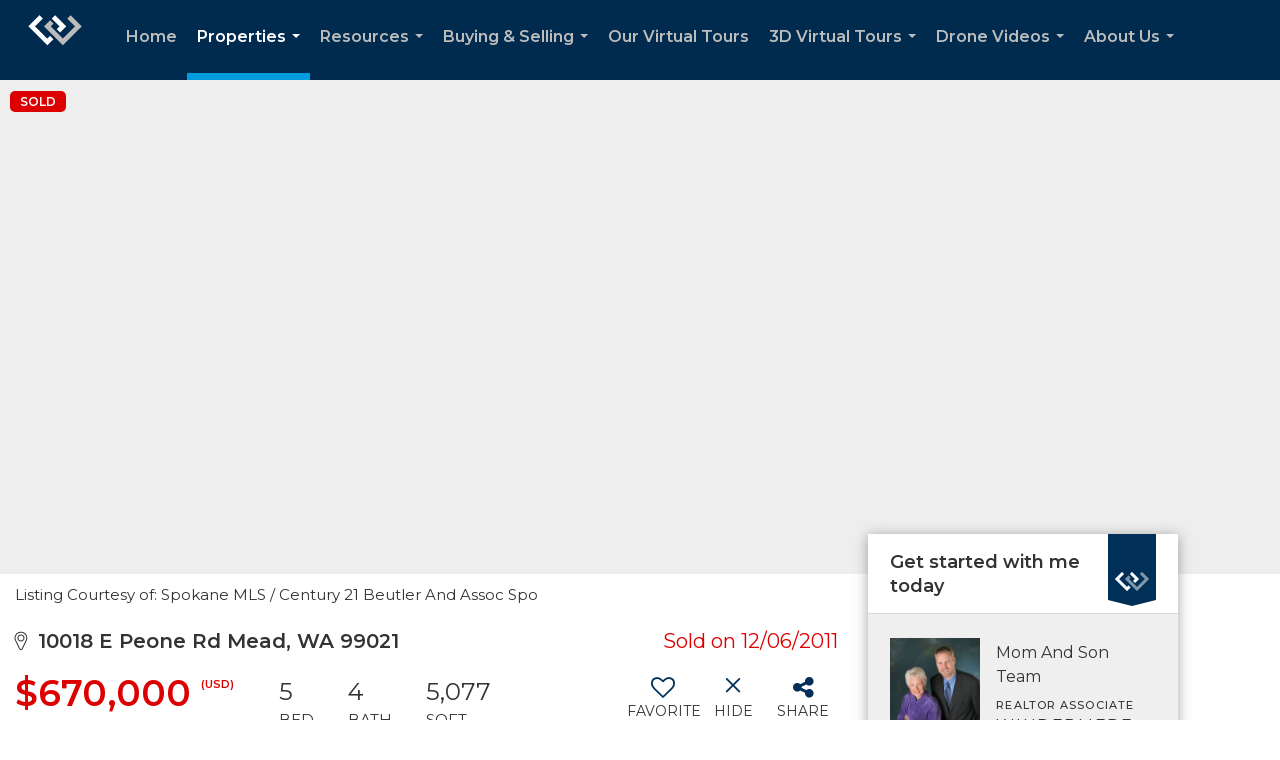

--- FILE ---
content_type: text/html; charset=utf-8
request_url: https://www.google.com/recaptcha/api2/anchor?ar=1&k=6LdmtrYUAAAAAAHk0DIYZUZov8ZzYGbtAIozmHtV&co=aHR0cHM6Ly9tb21hbmRzb250ZWFtLmNvbTo0NDM.&hl=en&v=N67nZn4AqZkNcbeMu4prBgzg&size=invisible&anchor-ms=20000&execute-ms=30000&cb=qe0eg2gmdqc0
body_size: 48582
content:
<!DOCTYPE HTML><html dir="ltr" lang="en"><head><meta http-equiv="Content-Type" content="text/html; charset=UTF-8">
<meta http-equiv="X-UA-Compatible" content="IE=edge">
<title>reCAPTCHA</title>
<style type="text/css">
/* cyrillic-ext */
@font-face {
  font-family: 'Roboto';
  font-style: normal;
  font-weight: 400;
  font-stretch: 100%;
  src: url(//fonts.gstatic.com/s/roboto/v48/KFO7CnqEu92Fr1ME7kSn66aGLdTylUAMa3GUBHMdazTgWw.woff2) format('woff2');
  unicode-range: U+0460-052F, U+1C80-1C8A, U+20B4, U+2DE0-2DFF, U+A640-A69F, U+FE2E-FE2F;
}
/* cyrillic */
@font-face {
  font-family: 'Roboto';
  font-style: normal;
  font-weight: 400;
  font-stretch: 100%;
  src: url(//fonts.gstatic.com/s/roboto/v48/KFO7CnqEu92Fr1ME7kSn66aGLdTylUAMa3iUBHMdazTgWw.woff2) format('woff2');
  unicode-range: U+0301, U+0400-045F, U+0490-0491, U+04B0-04B1, U+2116;
}
/* greek-ext */
@font-face {
  font-family: 'Roboto';
  font-style: normal;
  font-weight: 400;
  font-stretch: 100%;
  src: url(//fonts.gstatic.com/s/roboto/v48/KFO7CnqEu92Fr1ME7kSn66aGLdTylUAMa3CUBHMdazTgWw.woff2) format('woff2');
  unicode-range: U+1F00-1FFF;
}
/* greek */
@font-face {
  font-family: 'Roboto';
  font-style: normal;
  font-weight: 400;
  font-stretch: 100%;
  src: url(//fonts.gstatic.com/s/roboto/v48/KFO7CnqEu92Fr1ME7kSn66aGLdTylUAMa3-UBHMdazTgWw.woff2) format('woff2');
  unicode-range: U+0370-0377, U+037A-037F, U+0384-038A, U+038C, U+038E-03A1, U+03A3-03FF;
}
/* math */
@font-face {
  font-family: 'Roboto';
  font-style: normal;
  font-weight: 400;
  font-stretch: 100%;
  src: url(//fonts.gstatic.com/s/roboto/v48/KFO7CnqEu92Fr1ME7kSn66aGLdTylUAMawCUBHMdazTgWw.woff2) format('woff2');
  unicode-range: U+0302-0303, U+0305, U+0307-0308, U+0310, U+0312, U+0315, U+031A, U+0326-0327, U+032C, U+032F-0330, U+0332-0333, U+0338, U+033A, U+0346, U+034D, U+0391-03A1, U+03A3-03A9, U+03B1-03C9, U+03D1, U+03D5-03D6, U+03F0-03F1, U+03F4-03F5, U+2016-2017, U+2034-2038, U+203C, U+2040, U+2043, U+2047, U+2050, U+2057, U+205F, U+2070-2071, U+2074-208E, U+2090-209C, U+20D0-20DC, U+20E1, U+20E5-20EF, U+2100-2112, U+2114-2115, U+2117-2121, U+2123-214F, U+2190, U+2192, U+2194-21AE, U+21B0-21E5, U+21F1-21F2, U+21F4-2211, U+2213-2214, U+2216-22FF, U+2308-230B, U+2310, U+2319, U+231C-2321, U+2336-237A, U+237C, U+2395, U+239B-23B7, U+23D0, U+23DC-23E1, U+2474-2475, U+25AF, U+25B3, U+25B7, U+25BD, U+25C1, U+25CA, U+25CC, U+25FB, U+266D-266F, U+27C0-27FF, U+2900-2AFF, U+2B0E-2B11, U+2B30-2B4C, U+2BFE, U+3030, U+FF5B, U+FF5D, U+1D400-1D7FF, U+1EE00-1EEFF;
}
/* symbols */
@font-face {
  font-family: 'Roboto';
  font-style: normal;
  font-weight: 400;
  font-stretch: 100%;
  src: url(//fonts.gstatic.com/s/roboto/v48/KFO7CnqEu92Fr1ME7kSn66aGLdTylUAMaxKUBHMdazTgWw.woff2) format('woff2');
  unicode-range: U+0001-000C, U+000E-001F, U+007F-009F, U+20DD-20E0, U+20E2-20E4, U+2150-218F, U+2190, U+2192, U+2194-2199, U+21AF, U+21E6-21F0, U+21F3, U+2218-2219, U+2299, U+22C4-22C6, U+2300-243F, U+2440-244A, U+2460-24FF, U+25A0-27BF, U+2800-28FF, U+2921-2922, U+2981, U+29BF, U+29EB, U+2B00-2BFF, U+4DC0-4DFF, U+FFF9-FFFB, U+10140-1018E, U+10190-1019C, U+101A0, U+101D0-101FD, U+102E0-102FB, U+10E60-10E7E, U+1D2C0-1D2D3, U+1D2E0-1D37F, U+1F000-1F0FF, U+1F100-1F1AD, U+1F1E6-1F1FF, U+1F30D-1F30F, U+1F315, U+1F31C, U+1F31E, U+1F320-1F32C, U+1F336, U+1F378, U+1F37D, U+1F382, U+1F393-1F39F, U+1F3A7-1F3A8, U+1F3AC-1F3AF, U+1F3C2, U+1F3C4-1F3C6, U+1F3CA-1F3CE, U+1F3D4-1F3E0, U+1F3ED, U+1F3F1-1F3F3, U+1F3F5-1F3F7, U+1F408, U+1F415, U+1F41F, U+1F426, U+1F43F, U+1F441-1F442, U+1F444, U+1F446-1F449, U+1F44C-1F44E, U+1F453, U+1F46A, U+1F47D, U+1F4A3, U+1F4B0, U+1F4B3, U+1F4B9, U+1F4BB, U+1F4BF, U+1F4C8-1F4CB, U+1F4D6, U+1F4DA, U+1F4DF, U+1F4E3-1F4E6, U+1F4EA-1F4ED, U+1F4F7, U+1F4F9-1F4FB, U+1F4FD-1F4FE, U+1F503, U+1F507-1F50B, U+1F50D, U+1F512-1F513, U+1F53E-1F54A, U+1F54F-1F5FA, U+1F610, U+1F650-1F67F, U+1F687, U+1F68D, U+1F691, U+1F694, U+1F698, U+1F6AD, U+1F6B2, U+1F6B9-1F6BA, U+1F6BC, U+1F6C6-1F6CF, U+1F6D3-1F6D7, U+1F6E0-1F6EA, U+1F6F0-1F6F3, U+1F6F7-1F6FC, U+1F700-1F7FF, U+1F800-1F80B, U+1F810-1F847, U+1F850-1F859, U+1F860-1F887, U+1F890-1F8AD, U+1F8B0-1F8BB, U+1F8C0-1F8C1, U+1F900-1F90B, U+1F93B, U+1F946, U+1F984, U+1F996, U+1F9E9, U+1FA00-1FA6F, U+1FA70-1FA7C, U+1FA80-1FA89, U+1FA8F-1FAC6, U+1FACE-1FADC, U+1FADF-1FAE9, U+1FAF0-1FAF8, U+1FB00-1FBFF;
}
/* vietnamese */
@font-face {
  font-family: 'Roboto';
  font-style: normal;
  font-weight: 400;
  font-stretch: 100%;
  src: url(//fonts.gstatic.com/s/roboto/v48/KFO7CnqEu92Fr1ME7kSn66aGLdTylUAMa3OUBHMdazTgWw.woff2) format('woff2');
  unicode-range: U+0102-0103, U+0110-0111, U+0128-0129, U+0168-0169, U+01A0-01A1, U+01AF-01B0, U+0300-0301, U+0303-0304, U+0308-0309, U+0323, U+0329, U+1EA0-1EF9, U+20AB;
}
/* latin-ext */
@font-face {
  font-family: 'Roboto';
  font-style: normal;
  font-weight: 400;
  font-stretch: 100%;
  src: url(//fonts.gstatic.com/s/roboto/v48/KFO7CnqEu92Fr1ME7kSn66aGLdTylUAMa3KUBHMdazTgWw.woff2) format('woff2');
  unicode-range: U+0100-02BA, U+02BD-02C5, U+02C7-02CC, U+02CE-02D7, U+02DD-02FF, U+0304, U+0308, U+0329, U+1D00-1DBF, U+1E00-1E9F, U+1EF2-1EFF, U+2020, U+20A0-20AB, U+20AD-20C0, U+2113, U+2C60-2C7F, U+A720-A7FF;
}
/* latin */
@font-face {
  font-family: 'Roboto';
  font-style: normal;
  font-weight: 400;
  font-stretch: 100%;
  src: url(//fonts.gstatic.com/s/roboto/v48/KFO7CnqEu92Fr1ME7kSn66aGLdTylUAMa3yUBHMdazQ.woff2) format('woff2');
  unicode-range: U+0000-00FF, U+0131, U+0152-0153, U+02BB-02BC, U+02C6, U+02DA, U+02DC, U+0304, U+0308, U+0329, U+2000-206F, U+20AC, U+2122, U+2191, U+2193, U+2212, U+2215, U+FEFF, U+FFFD;
}
/* cyrillic-ext */
@font-face {
  font-family: 'Roboto';
  font-style: normal;
  font-weight: 500;
  font-stretch: 100%;
  src: url(//fonts.gstatic.com/s/roboto/v48/KFO7CnqEu92Fr1ME7kSn66aGLdTylUAMa3GUBHMdazTgWw.woff2) format('woff2');
  unicode-range: U+0460-052F, U+1C80-1C8A, U+20B4, U+2DE0-2DFF, U+A640-A69F, U+FE2E-FE2F;
}
/* cyrillic */
@font-face {
  font-family: 'Roboto';
  font-style: normal;
  font-weight: 500;
  font-stretch: 100%;
  src: url(//fonts.gstatic.com/s/roboto/v48/KFO7CnqEu92Fr1ME7kSn66aGLdTylUAMa3iUBHMdazTgWw.woff2) format('woff2');
  unicode-range: U+0301, U+0400-045F, U+0490-0491, U+04B0-04B1, U+2116;
}
/* greek-ext */
@font-face {
  font-family: 'Roboto';
  font-style: normal;
  font-weight: 500;
  font-stretch: 100%;
  src: url(//fonts.gstatic.com/s/roboto/v48/KFO7CnqEu92Fr1ME7kSn66aGLdTylUAMa3CUBHMdazTgWw.woff2) format('woff2');
  unicode-range: U+1F00-1FFF;
}
/* greek */
@font-face {
  font-family: 'Roboto';
  font-style: normal;
  font-weight: 500;
  font-stretch: 100%;
  src: url(//fonts.gstatic.com/s/roboto/v48/KFO7CnqEu92Fr1ME7kSn66aGLdTylUAMa3-UBHMdazTgWw.woff2) format('woff2');
  unicode-range: U+0370-0377, U+037A-037F, U+0384-038A, U+038C, U+038E-03A1, U+03A3-03FF;
}
/* math */
@font-face {
  font-family: 'Roboto';
  font-style: normal;
  font-weight: 500;
  font-stretch: 100%;
  src: url(//fonts.gstatic.com/s/roboto/v48/KFO7CnqEu92Fr1ME7kSn66aGLdTylUAMawCUBHMdazTgWw.woff2) format('woff2');
  unicode-range: U+0302-0303, U+0305, U+0307-0308, U+0310, U+0312, U+0315, U+031A, U+0326-0327, U+032C, U+032F-0330, U+0332-0333, U+0338, U+033A, U+0346, U+034D, U+0391-03A1, U+03A3-03A9, U+03B1-03C9, U+03D1, U+03D5-03D6, U+03F0-03F1, U+03F4-03F5, U+2016-2017, U+2034-2038, U+203C, U+2040, U+2043, U+2047, U+2050, U+2057, U+205F, U+2070-2071, U+2074-208E, U+2090-209C, U+20D0-20DC, U+20E1, U+20E5-20EF, U+2100-2112, U+2114-2115, U+2117-2121, U+2123-214F, U+2190, U+2192, U+2194-21AE, U+21B0-21E5, U+21F1-21F2, U+21F4-2211, U+2213-2214, U+2216-22FF, U+2308-230B, U+2310, U+2319, U+231C-2321, U+2336-237A, U+237C, U+2395, U+239B-23B7, U+23D0, U+23DC-23E1, U+2474-2475, U+25AF, U+25B3, U+25B7, U+25BD, U+25C1, U+25CA, U+25CC, U+25FB, U+266D-266F, U+27C0-27FF, U+2900-2AFF, U+2B0E-2B11, U+2B30-2B4C, U+2BFE, U+3030, U+FF5B, U+FF5D, U+1D400-1D7FF, U+1EE00-1EEFF;
}
/* symbols */
@font-face {
  font-family: 'Roboto';
  font-style: normal;
  font-weight: 500;
  font-stretch: 100%;
  src: url(//fonts.gstatic.com/s/roboto/v48/KFO7CnqEu92Fr1ME7kSn66aGLdTylUAMaxKUBHMdazTgWw.woff2) format('woff2');
  unicode-range: U+0001-000C, U+000E-001F, U+007F-009F, U+20DD-20E0, U+20E2-20E4, U+2150-218F, U+2190, U+2192, U+2194-2199, U+21AF, U+21E6-21F0, U+21F3, U+2218-2219, U+2299, U+22C4-22C6, U+2300-243F, U+2440-244A, U+2460-24FF, U+25A0-27BF, U+2800-28FF, U+2921-2922, U+2981, U+29BF, U+29EB, U+2B00-2BFF, U+4DC0-4DFF, U+FFF9-FFFB, U+10140-1018E, U+10190-1019C, U+101A0, U+101D0-101FD, U+102E0-102FB, U+10E60-10E7E, U+1D2C0-1D2D3, U+1D2E0-1D37F, U+1F000-1F0FF, U+1F100-1F1AD, U+1F1E6-1F1FF, U+1F30D-1F30F, U+1F315, U+1F31C, U+1F31E, U+1F320-1F32C, U+1F336, U+1F378, U+1F37D, U+1F382, U+1F393-1F39F, U+1F3A7-1F3A8, U+1F3AC-1F3AF, U+1F3C2, U+1F3C4-1F3C6, U+1F3CA-1F3CE, U+1F3D4-1F3E0, U+1F3ED, U+1F3F1-1F3F3, U+1F3F5-1F3F7, U+1F408, U+1F415, U+1F41F, U+1F426, U+1F43F, U+1F441-1F442, U+1F444, U+1F446-1F449, U+1F44C-1F44E, U+1F453, U+1F46A, U+1F47D, U+1F4A3, U+1F4B0, U+1F4B3, U+1F4B9, U+1F4BB, U+1F4BF, U+1F4C8-1F4CB, U+1F4D6, U+1F4DA, U+1F4DF, U+1F4E3-1F4E6, U+1F4EA-1F4ED, U+1F4F7, U+1F4F9-1F4FB, U+1F4FD-1F4FE, U+1F503, U+1F507-1F50B, U+1F50D, U+1F512-1F513, U+1F53E-1F54A, U+1F54F-1F5FA, U+1F610, U+1F650-1F67F, U+1F687, U+1F68D, U+1F691, U+1F694, U+1F698, U+1F6AD, U+1F6B2, U+1F6B9-1F6BA, U+1F6BC, U+1F6C6-1F6CF, U+1F6D3-1F6D7, U+1F6E0-1F6EA, U+1F6F0-1F6F3, U+1F6F7-1F6FC, U+1F700-1F7FF, U+1F800-1F80B, U+1F810-1F847, U+1F850-1F859, U+1F860-1F887, U+1F890-1F8AD, U+1F8B0-1F8BB, U+1F8C0-1F8C1, U+1F900-1F90B, U+1F93B, U+1F946, U+1F984, U+1F996, U+1F9E9, U+1FA00-1FA6F, U+1FA70-1FA7C, U+1FA80-1FA89, U+1FA8F-1FAC6, U+1FACE-1FADC, U+1FADF-1FAE9, U+1FAF0-1FAF8, U+1FB00-1FBFF;
}
/* vietnamese */
@font-face {
  font-family: 'Roboto';
  font-style: normal;
  font-weight: 500;
  font-stretch: 100%;
  src: url(//fonts.gstatic.com/s/roboto/v48/KFO7CnqEu92Fr1ME7kSn66aGLdTylUAMa3OUBHMdazTgWw.woff2) format('woff2');
  unicode-range: U+0102-0103, U+0110-0111, U+0128-0129, U+0168-0169, U+01A0-01A1, U+01AF-01B0, U+0300-0301, U+0303-0304, U+0308-0309, U+0323, U+0329, U+1EA0-1EF9, U+20AB;
}
/* latin-ext */
@font-face {
  font-family: 'Roboto';
  font-style: normal;
  font-weight: 500;
  font-stretch: 100%;
  src: url(//fonts.gstatic.com/s/roboto/v48/KFO7CnqEu92Fr1ME7kSn66aGLdTylUAMa3KUBHMdazTgWw.woff2) format('woff2');
  unicode-range: U+0100-02BA, U+02BD-02C5, U+02C7-02CC, U+02CE-02D7, U+02DD-02FF, U+0304, U+0308, U+0329, U+1D00-1DBF, U+1E00-1E9F, U+1EF2-1EFF, U+2020, U+20A0-20AB, U+20AD-20C0, U+2113, U+2C60-2C7F, U+A720-A7FF;
}
/* latin */
@font-face {
  font-family: 'Roboto';
  font-style: normal;
  font-weight: 500;
  font-stretch: 100%;
  src: url(//fonts.gstatic.com/s/roboto/v48/KFO7CnqEu92Fr1ME7kSn66aGLdTylUAMa3yUBHMdazQ.woff2) format('woff2');
  unicode-range: U+0000-00FF, U+0131, U+0152-0153, U+02BB-02BC, U+02C6, U+02DA, U+02DC, U+0304, U+0308, U+0329, U+2000-206F, U+20AC, U+2122, U+2191, U+2193, U+2212, U+2215, U+FEFF, U+FFFD;
}
/* cyrillic-ext */
@font-face {
  font-family: 'Roboto';
  font-style: normal;
  font-weight: 900;
  font-stretch: 100%;
  src: url(//fonts.gstatic.com/s/roboto/v48/KFO7CnqEu92Fr1ME7kSn66aGLdTylUAMa3GUBHMdazTgWw.woff2) format('woff2');
  unicode-range: U+0460-052F, U+1C80-1C8A, U+20B4, U+2DE0-2DFF, U+A640-A69F, U+FE2E-FE2F;
}
/* cyrillic */
@font-face {
  font-family: 'Roboto';
  font-style: normal;
  font-weight: 900;
  font-stretch: 100%;
  src: url(//fonts.gstatic.com/s/roboto/v48/KFO7CnqEu92Fr1ME7kSn66aGLdTylUAMa3iUBHMdazTgWw.woff2) format('woff2');
  unicode-range: U+0301, U+0400-045F, U+0490-0491, U+04B0-04B1, U+2116;
}
/* greek-ext */
@font-face {
  font-family: 'Roboto';
  font-style: normal;
  font-weight: 900;
  font-stretch: 100%;
  src: url(//fonts.gstatic.com/s/roboto/v48/KFO7CnqEu92Fr1ME7kSn66aGLdTylUAMa3CUBHMdazTgWw.woff2) format('woff2');
  unicode-range: U+1F00-1FFF;
}
/* greek */
@font-face {
  font-family: 'Roboto';
  font-style: normal;
  font-weight: 900;
  font-stretch: 100%;
  src: url(//fonts.gstatic.com/s/roboto/v48/KFO7CnqEu92Fr1ME7kSn66aGLdTylUAMa3-UBHMdazTgWw.woff2) format('woff2');
  unicode-range: U+0370-0377, U+037A-037F, U+0384-038A, U+038C, U+038E-03A1, U+03A3-03FF;
}
/* math */
@font-face {
  font-family: 'Roboto';
  font-style: normal;
  font-weight: 900;
  font-stretch: 100%;
  src: url(//fonts.gstatic.com/s/roboto/v48/KFO7CnqEu92Fr1ME7kSn66aGLdTylUAMawCUBHMdazTgWw.woff2) format('woff2');
  unicode-range: U+0302-0303, U+0305, U+0307-0308, U+0310, U+0312, U+0315, U+031A, U+0326-0327, U+032C, U+032F-0330, U+0332-0333, U+0338, U+033A, U+0346, U+034D, U+0391-03A1, U+03A3-03A9, U+03B1-03C9, U+03D1, U+03D5-03D6, U+03F0-03F1, U+03F4-03F5, U+2016-2017, U+2034-2038, U+203C, U+2040, U+2043, U+2047, U+2050, U+2057, U+205F, U+2070-2071, U+2074-208E, U+2090-209C, U+20D0-20DC, U+20E1, U+20E5-20EF, U+2100-2112, U+2114-2115, U+2117-2121, U+2123-214F, U+2190, U+2192, U+2194-21AE, U+21B0-21E5, U+21F1-21F2, U+21F4-2211, U+2213-2214, U+2216-22FF, U+2308-230B, U+2310, U+2319, U+231C-2321, U+2336-237A, U+237C, U+2395, U+239B-23B7, U+23D0, U+23DC-23E1, U+2474-2475, U+25AF, U+25B3, U+25B7, U+25BD, U+25C1, U+25CA, U+25CC, U+25FB, U+266D-266F, U+27C0-27FF, U+2900-2AFF, U+2B0E-2B11, U+2B30-2B4C, U+2BFE, U+3030, U+FF5B, U+FF5D, U+1D400-1D7FF, U+1EE00-1EEFF;
}
/* symbols */
@font-face {
  font-family: 'Roboto';
  font-style: normal;
  font-weight: 900;
  font-stretch: 100%;
  src: url(//fonts.gstatic.com/s/roboto/v48/KFO7CnqEu92Fr1ME7kSn66aGLdTylUAMaxKUBHMdazTgWw.woff2) format('woff2');
  unicode-range: U+0001-000C, U+000E-001F, U+007F-009F, U+20DD-20E0, U+20E2-20E4, U+2150-218F, U+2190, U+2192, U+2194-2199, U+21AF, U+21E6-21F0, U+21F3, U+2218-2219, U+2299, U+22C4-22C6, U+2300-243F, U+2440-244A, U+2460-24FF, U+25A0-27BF, U+2800-28FF, U+2921-2922, U+2981, U+29BF, U+29EB, U+2B00-2BFF, U+4DC0-4DFF, U+FFF9-FFFB, U+10140-1018E, U+10190-1019C, U+101A0, U+101D0-101FD, U+102E0-102FB, U+10E60-10E7E, U+1D2C0-1D2D3, U+1D2E0-1D37F, U+1F000-1F0FF, U+1F100-1F1AD, U+1F1E6-1F1FF, U+1F30D-1F30F, U+1F315, U+1F31C, U+1F31E, U+1F320-1F32C, U+1F336, U+1F378, U+1F37D, U+1F382, U+1F393-1F39F, U+1F3A7-1F3A8, U+1F3AC-1F3AF, U+1F3C2, U+1F3C4-1F3C6, U+1F3CA-1F3CE, U+1F3D4-1F3E0, U+1F3ED, U+1F3F1-1F3F3, U+1F3F5-1F3F7, U+1F408, U+1F415, U+1F41F, U+1F426, U+1F43F, U+1F441-1F442, U+1F444, U+1F446-1F449, U+1F44C-1F44E, U+1F453, U+1F46A, U+1F47D, U+1F4A3, U+1F4B0, U+1F4B3, U+1F4B9, U+1F4BB, U+1F4BF, U+1F4C8-1F4CB, U+1F4D6, U+1F4DA, U+1F4DF, U+1F4E3-1F4E6, U+1F4EA-1F4ED, U+1F4F7, U+1F4F9-1F4FB, U+1F4FD-1F4FE, U+1F503, U+1F507-1F50B, U+1F50D, U+1F512-1F513, U+1F53E-1F54A, U+1F54F-1F5FA, U+1F610, U+1F650-1F67F, U+1F687, U+1F68D, U+1F691, U+1F694, U+1F698, U+1F6AD, U+1F6B2, U+1F6B9-1F6BA, U+1F6BC, U+1F6C6-1F6CF, U+1F6D3-1F6D7, U+1F6E0-1F6EA, U+1F6F0-1F6F3, U+1F6F7-1F6FC, U+1F700-1F7FF, U+1F800-1F80B, U+1F810-1F847, U+1F850-1F859, U+1F860-1F887, U+1F890-1F8AD, U+1F8B0-1F8BB, U+1F8C0-1F8C1, U+1F900-1F90B, U+1F93B, U+1F946, U+1F984, U+1F996, U+1F9E9, U+1FA00-1FA6F, U+1FA70-1FA7C, U+1FA80-1FA89, U+1FA8F-1FAC6, U+1FACE-1FADC, U+1FADF-1FAE9, U+1FAF0-1FAF8, U+1FB00-1FBFF;
}
/* vietnamese */
@font-face {
  font-family: 'Roboto';
  font-style: normal;
  font-weight: 900;
  font-stretch: 100%;
  src: url(//fonts.gstatic.com/s/roboto/v48/KFO7CnqEu92Fr1ME7kSn66aGLdTylUAMa3OUBHMdazTgWw.woff2) format('woff2');
  unicode-range: U+0102-0103, U+0110-0111, U+0128-0129, U+0168-0169, U+01A0-01A1, U+01AF-01B0, U+0300-0301, U+0303-0304, U+0308-0309, U+0323, U+0329, U+1EA0-1EF9, U+20AB;
}
/* latin-ext */
@font-face {
  font-family: 'Roboto';
  font-style: normal;
  font-weight: 900;
  font-stretch: 100%;
  src: url(//fonts.gstatic.com/s/roboto/v48/KFO7CnqEu92Fr1ME7kSn66aGLdTylUAMa3KUBHMdazTgWw.woff2) format('woff2');
  unicode-range: U+0100-02BA, U+02BD-02C5, U+02C7-02CC, U+02CE-02D7, U+02DD-02FF, U+0304, U+0308, U+0329, U+1D00-1DBF, U+1E00-1E9F, U+1EF2-1EFF, U+2020, U+20A0-20AB, U+20AD-20C0, U+2113, U+2C60-2C7F, U+A720-A7FF;
}
/* latin */
@font-face {
  font-family: 'Roboto';
  font-style: normal;
  font-weight: 900;
  font-stretch: 100%;
  src: url(//fonts.gstatic.com/s/roboto/v48/KFO7CnqEu92Fr1ME7kSn66aGLdTylUAMa3yUBHMdazQ.woff2) format('woff2');
  unicode-range: U+0000-00FF, U+0131, U+0152-0153, U+02BB-02BC, U+02C6, U+02DA, U+02DC, U+0304, U+0308, U+0329, U+2000-206F, U+20AC, U+2122, U+2191, U+2193, U+2212, U+2215, U+FEFF, U+FFFD;
}

</style>
<link rel="stylesheet" type="text/css" href="https://www.gstatic.com/recaptcha/releases/N67nZn4AqZkNcbeMu4prBgzg/styles__ltr.css">
<script nonce="Pwf-5EjjZkoFktyfwrkKZg" type="text/javascript">window['__recaptcha_api'] = 'https://www.google.com/recaptcha/api2/';</script>
<script type="text/javascript" src="https://www.gstatic.com/recaptcha/releases/N67nZn4AqZkNcbeMu4prBgzg/recaptcha__en.js" nonce="Pwf-5EjjZkoFktyfwrkKZg">
      
    </script></head>
<body><div id="rc-anchor-alert" class="rc-anchor-alert"></div>
<input type="hidden" id="recaptcha-token" value="[base64]">
<script type="text/javascript" nonce="Pwf-5EjjZkoFktyfwrkKZg">
      recaptcha.anchor.Main.init("[\x22ainput\x22,[\x22bgdata\x22,\x22\x22,\[base64]/[base64]/[base64]/bmV3IHJbeF0oY1swXSk6RT09Mj9uZXcgclt4XShjWzBdLGNbMV0pOkU9PTM/bmV3IHJbeF0oY1swXSxjWzFdLGNbMl0pOkU9PTQ/[base64]/[base64]/[base64]/[base64]/[base64]/[base64]/[base64]/[base64]\x22,\[base64]\\u003d\x22,\x22w5LDmHx8w790cm7CjSpGw6RKwrtcw5IvZiTCjBLCkcOrw7bCisO5w77CoH/ChcOxwpxlw7t5w4cjUcKiacOsWcKKeC/[base64]/T1F9w6bDs8KiLCAqCMKpw4FVaEnCi8OtDk7CiWhXwrEBwol4w5JALBc+w4bDksKgQh/Dhgw+wpnCrA19bMKAw6bCiMKUw6h/w4t/[base64]/Cmn8TATrDgMKOcMKiw4A+w63DkWDDk2cXw5LCrFzCkMOKKGMKBgJOQljDg11swq7Dh2TDjcO+w7rDoT3DhMO2bMKiwp7CicO0EMOIJRnDtTQiWcOFXEzDosOCU8KMG8Kmw5/CjMKwwrgQwpTChFvChjx6a2tMSW7DkUnDncOER8OAw4bCssKgwrXCu8OswoV7XXYLMisBWHclY8OEwoHCih/DnVszwoN7w4bDvMKLw6AWw4XCi8KReT0hw5gBXMKfQCzDm8O1GMK7WyNSw7jDlCbDr8KucGMrEcOswoLDlxUpwrbDpMOxw4tsw7jCtCF/CcK9bsOHAmLDu8K8RURkwoMGcMOKK1vDtEFkwqMzwow3wpFWeijCrjjCqkvDtSrDkVHDgcODBh1reAYWwrvDvl4ew6DCkMO6w4QNwo3DgsOLYEomw4ZwwrVrfsKRKkTCsF3DusKfXk9CL1zDksK3XCLCrnsQw4E5w6o8JhE/HXTCpMKpQ0PCrcK1eMKPdcO1wpZ5acKOXGIDw4HDj1rDjgw4w78PRSJIw6tjworDok/DmQoCFEVXw4HDu8KDw48bwoc2DsKOwqMvwrfCqcO2w7vDpQbDgsOIw4jCtFICEhXCrcOSw51TbMO7w6lDw7PCsRtkw7VddH1/OMO8wo9LwoDCiMKew4puSMKfOcObe8KGZVlpw7Ukw77CusOAw7PCgm7Cg2JNTlgaw7zCjhEzw6l9HMKGw6pYUsO6MTV+YHIFXMKkwpTCi38yfsKhwrVucsOmN8KowrjDtUMAw7rCnMK/w5BLw70VZ8O5wqTCh1XCjcKywqvDuMO7cMK5YA/DqQXCvA3DicOUwr3Ds8OUw4lkwo4cw5fCrG3ClMO+wozCtQ7DnMKeDmgHwrMpw6lQUcKSwpYzI8KFw6TDgwvCj0/DuwARw7t0wrzDiDzDrsKlb8O/wrjCk8Ktw4UxFyHCk19hw4VCwqdowrJcw7pdDMKBJjbCsMO/w6zCtMKKZkVCwrFdTDN3w6PDmFHCpCkrSsOdIVzDpEvDjMKMwpfDmSADw6LCisKlw5QsR8KRwq/DsCLDmWPDuxBlwqTDk0bDtUohHsOLHsKvwqXCoAHDnzTDksKewroTwrNnMsOOw7Qgw5kISMKwwoItIMO2ZG5/P8OoMMK9byxqw7MswpLCu8OEwoFjwprCigzDkURQSBjCphfDpsKUw5Mnwr3DnDDCgzI/w4fCuMOew6HClCcrwqDDj1TCqsKVbMKGw6/CksKwwoHDnlIfw5hCwrbCpsOvRsKVwrDCqWJoCgpWccK2wr9XcQQ0wqBxdMKWw4nClMOrHBfDvcO/WsKId8OeHG0MwoPCs8K9L1zCmsK9M0PCmcOibsKawow7VzvCgMKvwpfDncOBXsKqw6AHw4l+OwccG2RNw6rCh8OVXhhtKcOwwpTCssOtwqQhwqHDnUdLFcKqw59tDRDCscK/w5XDj3vCvCXCmsKGwr1/YBxrw6lDw63Dn8KWw5BAwo/ClD5mwovCpsKMeWldwqk0w6EbwqZ1wqo/[base64]/[base64]/KHwpwpjDnSA5w5rDu8KYw44TfQ51wp7Ck8K9ZEzCqcK1L8KCARXDh1IQCBDDjcOZemlGTsKLdnPDp8KjAsKdWybDllA4w7zDq8OGQsOvwr7DhCzCssKCdWXCpWFiw5NIwqJXwoN1U8OCKU0haBQnw64cGDzDncKOYcOxwp/DpMKZwrJ6OwHDuWjDoEN4UgfDg8OGK8KKwoMrS8O0GcKMXsKUwrMDTWM/KgbCgMKXw7BpwqLDm8OBw58NwoF1wp9DFsKaw6UFccKSw6UQAWzDkxlvICnCl2rCjwMSw5zClhHDuMKPw5XCmSI1TcKqZkgXdMOwQcObw5TDqcOnw5dzw6jCrMOWCxDDkFEewqDDuHB6XMK+wrZwwp/[base64]/[base64]/[base64]/CqW/CmcOxZDVZwoDDkcKjMRAHBMOFcHAPwpQzw6F/PcOrw6nCnggywrIhMgLDtDzDjcOWw44gEcO6YcOOwqMbQg7DnsKDwq/[base64]/DnMKZwrUbwrjCscKRIlLCi3R/WsKhw43Ds8Ozw5UKw69wVsOWw7tTAsOJTsOmwoHDggUOwpLDq8KEScKFwq97HRk2wppqw7vCj8OPwqTDvzTCiMO/SkXDo8KxwonDql1Iw5FXwr8xZMK3woNRwqPCjx1qYx1fw5LDmmDDoiEAwrI1w7vDt8OZVsO4wp0zw5o1dcOJwr5PwoYaw7jDi17CqcKGw7JJNhUyw7QtPl7CkGjDkgh7LBw6wqFvADVTw5M3O8Kmd8KNwq/DvFjDssKfwqXDnsKkwrpmXAbChGRRwoUuPcO8woXCmHxbJGHCi8KWYMO3JCh2w4DDt3PDuFJcwoMew7jDn8O7bShrCWtTYMO3b8KoasKxw53ChcOPwrYEwq0ndWHCgcO+CAM0wpbDlMKAaBALWsOjBn7Cvi0qwr0Ib8OGw6oKw6JZYGV/[base64]/wpvCtFnDmGA1JxpSNC1iw5kHF8OpwpAhwpXDqyBSBlzCrg0vw7M3w4pXw6rCgWzCnmIWw7PCgWYywpvCgSPDnXZhwoNAw74Ow4A7YX7Cm8KbdMO4wrTCnMOpwqAMwodiZgwCeStEWwzCnhs7YcOUw4DClQ8pGS/DnhcKV8KGw4fDhMKdS8OEw7N8w7M6wpzChwFlw7NUIBpzUzgJO8O0IsOpwoZvwonDq8KRwqZxKMKGwpscK8OOwop2OQYDw61Cw47Co8O8H8OtwrHDo8OJw7/[base64]/CvMOhw4ERLRtrUsKydkfCjsK5FMKow7kxw6sew6NXZw0bw6XCisOCw4zCskwMw7chwrxZw7RzwpjCvlnDvznCt8K5ERLCmsOlI2vCkcKyIG3DmcOnRkRZUVlPwrDDmDMSwpUmw6dbw6ECw6JMaAPClSAkO8Oew5/CgsOkTMKTWDzDklEpw7kKwpjCjMOecAF7w7jDm8K+FTfDm8Kxw4TCk0LDp8KJwpcrDcK0w4gaWGbDkcOKwoDDlDHDiA7DscOLXV7Dh8OdTn7DscK8w4kewr7CjjBBwr3Ctl7DtRTDmMONw7rDrG0/[base64]/DnMK0JcOYw6fCimzDumJ0w6Rqwp7DpMOFwrVoPsKfw4nDqcKvw6QwAMKFDMOlDXHChSTCosKkw6N2bcO6LcKsw6cLFMKew7XCqGg1w63DuCbDnQk6NToRwrIXf8Kww5XCslbDs8KAw5LCj1UsK8KAZsKhUi3DninClkRpCyXDmFtmMcOYFh/DpMOEw45/FljCq0HDiTDCkcKoEMKfG8K6w4jDqsOBwrkrCWZgwrHCrsOnO8O7NRAsw5Mfw4zDmAcAwqHCs8Kfwr/DvMOew6EMEXA5AsOXe8K1w4rDp8KhVhLDjMKkw4MCMcKqwpNCw5AVw5bCv8OKBcKqekFqa8O1WR7CvMOBJHEkw7MPwphoJcOEWcK3OB9sw7tDw4DCg8KGPx3CgMKwwrjCukgmAsOPc24FYcOgFDvCqcOTecKbYsKhGVrCigTDtMKnJXouThZVwqYnKgNDw6zDmi/CoSfCjSPChh1yOsOMGjILwphvwoPDjcKew4/Ck8KXTWRMw4bDvSkJw7AJQxl1ViPCgSfCmmPCqMObwqEnw5DDgsOcw6YcAhcjT8Oow5rCuhPDnF7Ck8OaP8KGwq3CryXCmsOiL8KJw7NJGgA/IMONw41UdhfDr8ONUcKHw4LDkzcociHDsyErwokZw7rDsRjDmgkdwqTCjMKnw5g+w6rCtEUXOMOQSEMDw4RnNMKQRQjCoMKiSQ/DmX0xwpRkRcK8I8Oqw4dkecKKTSjDq397wp8DwpNeVSxMfcK1QcK8wpdTVMOcRMO5TEIww67DsCfDicKdwr5fLUMvVxI/[base64]/DkMOoIH0qGjQow7fCrsOewoAqT8ONHsOjBEpHwofCtsOcw5vCs8KhYGvCjcKkwpsow7/CjxptFsOew6gxARXDrcK1McO7AwrCjUsJF3AROsOGP8K0wqIaVMKKwrXCmgJPw5rCrsO/[base64]/DnyjCrsKuOW8sw5g8a8KZw4FTCVHComXCg3o7w6DDsTjDtX7CncKgecKOwp1Mwq3CiwrCm2PDo8KqHS/DpMOLA8KYw4bDtEpsJXnDscO8S2XCiHtMw6bDjcK2fEXDu8OtwoY4wopcJ8KnCMKoenjChlfDlz0lw4YDe1XCqcOKw5fCtcONw5bCvMO1w7kbwq1gwpPCmMK2wr7CosO2wpMGw5/CmgnCq2lmw7HDmsKsw7LDocOfwqfDmMKVJ0/CksK9cWJVGMKiBcO/CwfDvMKVwqtww5DCocKVwp7DlRBGS8KNHsKMwo/Co8K7OyHCkBxCw4nDkcK5wqbDo8Kywo0+w4U9wpLDpsOgw5LCk8KtCsKjYQTDscKSUsORXkjChMKbAFvDicOeaUnDg8KjQsOON8OXwpYDwqlJwrVjw6rDuh3DhMOuEsKcw5/Do1nDmiUWMSfCjwM4aXvDhQLCsEPCrwDDnMOAwrRKw7bCkcKHwo4CwrZ4V14uw5UjEMO2N8ONF8Ksw5Iyw6tPwqPDij/[base64]/ClTrDvWtBwpsNwqvClSfDi8K9w68iEnUxKcONw4nDu8KVw6DDlMKIwrLCtEt8d8OCw4Yiw4vCq8KaPldEwo/DomIFf8KWw5LCt8OYJMOVwrM/O8KLCsKMamtWwpQGAsKsw6bDmiHCn8OlXBQMdDw1w73CsxxWworDn0FRUcKUwpF/b8KUw47CkXTDtMOfwqvCqUlpLgjDmMKyL0bDlGlfeB3DqcOQwrbDqsKwwoPCpWrCnMK8bDHCvcKVwog6wrHDomxHw7UEW8KLYcKlwpTDgsKNfF9LwqTDnxQwaCVaQcKHw4FBR8ODwrfCi3bDpAh+WcOBGj/CncO2wo3DpMKfwqjDqQF4WQcgbTV+PsKaw7NET0DCj8ODJsKHTGfChQDClWfCj8OiwqjCjBHDmcKhwrHClcOmSMOpPsOTN0vCsG89dcKYw6/DicK0wobDv8KLw6JRwrxxw4LDqcKCSMKNw4/Cjk/CvcOYelPDh8OiwrcTI1/CucKlLMOzGsKYw6bDv8KMYBvCqQ7CucKEw7Iiwrlxw4lQfV04GAAvwoHCsEHCridIZRx1w6dxVCUlQMODOn5Xw6t1HyAfw7Zxe8KHL8OefyDDq2rDlcKKwrzDmm3CoMKpHzAwEUnCgMKlw7zDjsK4TcKND8Oow63CtW/Cv8KeHmXCncKkDcOdwp7DmcOfbC/CgG/[base64]/w5pFwq/Dijp5a8KVwrjDi8OlcMKkwrLDlcO5a8O0wp3DhA1ffzIKDxTDuMOsw49hb8OKJRAJw7TDrUPCoCDDqV5acsKVw5NGbsKDwrIxw6HDisKpOW7Dg8O8Yn/Do2XDjMOyI8Kew5/CgGcXwpLCosO1w7zDtMKNwpXCr3cGHcOZAlhqw5DCsMKfwoTDqsOXwpjDlMKCwp8hw6p/SsKsw5bCiTEreFkIw48wccK7woLCosOBw65twpPCu8OLY8OkwpPCsMOSZyfDgsKKwo9hw486w6oLe308wpIwJXEne8KmMC3Cs1x6CyMpwonDscKcQMOfdsKLw4Ykw4VOw5TClcKCwrLCucKiIS/DiHTDuHZVPS/DpcOswrkhETVlw5PCgVFUwqnCisK2E8OYwrUTwp5GwrwUwrtswpvDlhbCtw7DiTfCvizCiTlPPMO7JcKFU3/DjiDCilofIcKNwovCqsKQw75EasOeWMOqwoHCksOpGGnDh8KawrwLw4Mbw5bCnMOLNGzCjsKmCsOtw4vCmsKUw7oZwr0mARLDncKUJkzCrT/ClGIJR310QcOuw6rCj0FQMFLDoMKnUMOTP8OIDgk+U3cCABbClzTDicK0w5nCicK6wp1ew5HDpjPCnBjDpT/CqsO9w6XCl8OwwpVtwogsBwZIY0RMwofDgUHDvHHCqHvClsKdOj9iX3FIwoQYwo5fXsKCw75UVmPCjcKGw4fCtMK/UsOjacKIw4XCi8K0wpfDrxDCicO3w77Ci8K2CU4XwpbCtMORwpjDhjZEw7/DgcKXw7zCryYDw4UQecKxcDzCocOkw6kjWsK7GlnDoXd5KlhsX8KLw4cdKjzDkk7CswR1MnF7UhDCmcOUw5/CmnXCs3oOazciwqoIKS8Ww6nCosOSwpdOw5Aiw6/[base64]/[base64]/w78kw4oqQGgGw6rCgMO5worDkVvDncOpwpUyKsOQXUtcLTljw7jDqHXDnMOZW8Oqw5QGw59/[base64]/CrjXDj8KXdmjCoAfCgTzCiCVKKcKJORHDkzF3w51Kw6N5w4/Dil4WwqRwwpPDgMKBw6l8woHDp8KdFjY0CcKHd8OZNsK0wp7ClVzCs3XDggMRw6rCnAjDgxAYYsKnwqPCn8K5w73DhMKIw4nCt8KaWsKrwrfCkQ/DvzrDqcOPEsKtNcOSIQ5xw4jDjWfDscO2J8OjbsK/HCs3W8OXRMOpSRbDvwdXYsOow6rCtcOQw4TCo2Eow7Avwq4LwoJaw7nCqWHDnnchw67Dgg/CicOeYk4Rw4Jcw78SwqsMFsK9wrIwBsKIwqnChcOzf8Klcw1rw67CjcOEHxxwXH7Cp8K0w4vCiyfDjkHClsKeODDDisOMw7HCiAcbbMKXwpcjSGgMfsOnwoTDvTzDrGs5wqFMasKsfCRBwo/DssOORVk0QAbDhsKuFnTCoXfCgsKDRsOsQUMfwqtVVMKswoPCsD1OOcO2JcKBPk/[base64]/CtxgySx3CosKsRsKPTMOwwrPDnQTDpA1gwp3DnXrCpsKywoNrRsODwq9Mwr0Uwr3DhcONw5LDp8KREsOUNTAvF8K5InQOQsK4w7rDpGzClMORwo/[base64]/w5hDMcONw5oJwpVQw5IaRsKww4jCp8K4f34Cw7M6w7nDhMOCH8Oaw73DgsOKw4MbwrrDtMKWwrHDisO2DVUFw68ow444Kihcw7xuLMO/[base64]/Cs0sRccO3dMO1fMKnw5xxwrTDu1FUw5/DpsOiOsORCMK9C8OKwro3aBjCtVzChsKIesOUCgTDgn8PKiNIwqIuw7LCicKPw6VmeMO1wrZnwoPDgAlJwoHDmyTDpcKNNShtwpxVNmpyw7TCikXDk8KxJ8KWYQAoYcKNwr7CnB7CoMKlUMKQwqbClGnDploAEMKvBEDCkcKgwos+wr/DuWPDqmh8w59XUzPCm8OGRMKgw4DDlAwJcm9QbcKCVMKMdB/Cn8OJMsKhw6p7BMKcwpBaOcK/wqoCB2zDu8O3wojCncOxw7t9Sidrw5rDn34+f0TClRt8wotZwrbDgnRawqNzBAFAwqRnwrrCi8Ojw4TDpXQywrJ4GcKXw54IFsKqwrjChMKtY8KBw6EvTGkTw6/Dv8OZbh7DnsKOw7FWw6TCgHQ9wodwQsKrwoTCgMKjAsK4FDbCnhNncFDCjcKAAEPDg3LCpMKPwonDksOcw7E6cz7ClE/CvlkYwqFFfsKJEsKRBkHDrcKPwpkFwrJSVWnCqEfCgcKJDhtOMgc7CELCn8KnwqB+w4jDqsKxwpkrCQkXKgM0f8O4ScOgw4Z1a8Kgw6kJwqZnw4zDqyPCpz/CosKgGmMHw6HCgQ5Vw4PDvMKawo8gw6NwS8OzwoAiVcKew7pKwonDgMOUYcONw7jDksOiHcKFAcKlScK0MCnCqFbDuTZLw6PCnhtBAlHCicOMJsOxw7o4wrg4dcK8wqfDs8KnTzvCixEhw63Dnz/[base64]/Dnj3Dh3vCmlEbwoRGUyrCicOHdMKDwpDCmsKHw5vCpWMKBsKOFhTDgcK6w53CkQLCmVvCtsKhfMOXbMOew7F9wrzDqxteMitiw517wrpWDFEvVXRxw6Iuw4Fjwo7DvlwqWGvCl8KGwrhXw4oEwr/CmMKOwpfCmcKLWcKOLhhCw7tEwoMhw78Qw7wFwq7DtwPCkQzCvcOnw6xhFkx1woXDiMKiUsOeQ3MXwrAcGSlMSMOnTyYcWcO6M8O9worDtcKoRX7CocK7XwFsAGVIw5zCrjbDqXzDi1kpS8KYRQ/[base64]/CumjDuFp8w7QCw7UDXxJzUF/CnwrDgsKLFcOQQETDo8K2wpMwGjhbwqDCscKPCjPDihJww67Dn8KfwpTCjsOuSMKNcxhAdAsdwrA5wqRtw5Ysw5XCjTnDmQrDnSZqwpzDhnMfwpwpalJHwqLCojHDsMKrPDFRKWTDpEXCjMKHcH/CpMO5w6loLBMNwq84d8OxT8KkwqdLwrUIZMOzMsKhw5NBwqLDv3jCpsKgw4wASMKwwrR6bnDCm15rFMOKC8O9JsOfc8KxRDrDryzCjF/[base64]/[base64]/DiH1+SsOeahzDgmlNwojDg3IewrFkwoESF0HDuMOUE8KCA8KdZsKKe8KVa8O0ZgJqJsKodcOmYUVuw4bDmRXDk1HDmx3CsVHCgng5w74JJsOKESIswpPDmXV1GhjDsXxpwojCiVjCiMKvw4jCnWo1w4vCmSAdwq3Cm8OOwrPCtcKYKEfDg8KgbWVYwp4ywpAawq/DtU7CoifDmH5QX8KTw5YJQMKSwqkpc2jDrcOkCS5bAcKHw5TDpyPCtAgfDFQvw4TCqcOPXMOBw5lYwoZmwoQYwqJ8K8KCw7HDtMOvNy7DrMOlwo/ChcOmNUXCgcKKwrnCikHDgn/Dq8O6RgZ4asK8w6N9w77DiHXDnsOGAMKMUAHDgHfDjMKGG8OCDGMVw7wBUsOYwo8NIcOhBhoPwrPClcOCwrpgw7UiRUfCvUgywovCm8OFwqzDk8KrwpR3JxXCtcKEFlAKwqrDjsKaDz4YNMOfwpLCgQzDhcO+VDcewrvDuMO6M8KxRxPCp8O/w6zDtsKHw4fDnWVjwqRwRhp3w4VSTHASG2HDpcOhOm/[base64]/ChcOwwr44wpBswoXDg1TDisOCw6vCpzHDvMKjwrLDl8KeMsO0YlRWw7nCohAoUMK/wpDDjMKiw7XCosKYCsO1w5HDg8KnJMOkwrbDqcK+wr3DsC02BUp1w5rCvRnCi3Uuw68lLjZBwoozaMOCwpIewo/DjMOCBMKtGTxoRGbCg8O+KQIffsOzwr50C8OAw4TDsV44d8KgFMOTw6XDtgfDosOuw7dcCcODw77DiA1ywq/CscOiwqI4Lx9YeMO4XhLCn1Qkw6UWw6rCunPCtCHCvMO7w4APwrbCpXPCiMODw4zCng3DhMKPTcOzw48If0vCr8KsEjUmwqc4w7nCgsKsw5HCocO3c8Klwpheeh/DpcOYV8K4ScKkacOpwo/DgCvChsK1w6nCuRNGNkhAw59RSFjDl8KxUkRzKm5kw7lZw7DCscOzIizCvcOFE2LCu8Ohw43CmnvCm8K4dcKcVcK3wrVvwpUqw5TDlhzCvHvCssKLw7hrAkpUO8KXwqDDukbDn8KKLyjCu1k3wofCosOpwrIZw7/CisOqwqTDqzDDvXM2d0rCjhcNU8KVFsO3w7sXF8KkGMOtO242w6zDqsOUZhDDi8KwwqAlXV/DucOqwoRbwqkyIsOJX8OPGEjCjQ5RaMOcwrbDkTllDcObFMOAwrM9bMK9w6M7MnpSwq5rIjvClcO4w7EcfAzDiywTAhHCvhACDMOdwr3CtAwmw6bDvMKkw7I1IsK9w4nDrMOqK8OSw7jDoDvDkzAGVsKcwpMPw6NeOMKNwpcWJsK6w6zClHt+ByvDjAgxSXlaw4/[base64]/CmnoVw7AYw6PCs8Kaw5/CuG3DtmPCvlPDmx/Dk8KTwqfDkcKLwohwPCAgI21OSTDCq0LDosO4w4/[base64]/CncO7woNrYndUwqEsaGFHBSV9wr94w7MuwqIEwqHCnSfDoVTCuTHClD/Drm4+FHc5Xn3Cnjp/GsKywrPDlWbCn8KhRsKoMsO9w6vCtsKKbcKYwr1twrbDrHTCv8KIbGMpMRtmwr5wB14Ww5YCwpNfLsK9C8Opwo8yMXbCqBvCqHzCgcOrw4lIVDVdwqrDhcKqOsOkBcKVwo7DmMKxGlVwAjLCsXDCgMKSHcOZasKsV1PChsKmYsONesK/EcOrw4PDhQnDsX42NcOEw7LCsEDDij4Rwq/[base64]/CrEktU3fDjcKJw7fDrsKKKzLCrkxBFR7CjF7DkcKmYA3CjhYxw77ChcKqw4TCvQnDnVVzw4PDrMKnw7wgw5nDkMKgZMKABsOcw5zCt8OUCW0IDl/DnMOxK8O3wqoCL8KoBk7DuMO+NcK5LhfClkzCksObw5jCukHCiMKyJcO6w6fChBIYVCnCsx91wprDlMKcOMOLEMKxNsKIw4zDgWbCl8OYwrHCnMKzH0k5w7/Cn8OJw7bCtwY/[base64]/wqTCqBTDnsOkw7jDrA7CrMO/ciZzw6Nxw5ctwrfDisOuXxFOwp4UwoVZasKZXMO3R8K1UGBxYMK8MzPDncOmXcKpLjJewonDocO+w4TDosKRH08Gwpw8DgfCqmLDnMOUAcKWwpjDgT/Dk8KSwrZjw5ErwopwwpZww7DCpDpxw6w+SQQnwoDDl8KawqDCiMKtwqDCgMKmw7AEGm0MZMOWw6pISRRvEGVzD3DDrsKywoU/AsKfw5ETSsOHaUbCnUPDrcKBwrbCpAUtw4bClTdwIsKJw4nDuVcAIcOheS7Dv8KLw6DCssKZKsOXf8OhwqDClgHDrAhiBxPDm8K/[base64]/CvsOIwp/DpsKNwqxsTcOfwpdvwqvDncKDw6Z3Q8KodnPDj8KVwoJLMsOHw4/CucOUacKAwrldw55ow5tBwrfDgMKHw6UEw4vCvH/DkmM+w67DuHDCjjx5EkbCsH7Dh8O2w4XCtDHCrMKTw43CuXnDtcOmdsKXw6/Dj8OmSDw9woXDnsKTA03DgkBew4/DlTQXwrALI13DtDhEwq4yMwnDpQ7Dm2zCqwJ3F3cpNcOHw7ldBMK0My3DnsOkwo/Ds8ObeMOuI8KtwqnDmWDDrcOZdGYgw5rDqy3DnMOLT8KNMMKSw4TDksKrLcKEw4/CvcOrQsOjw4fCk8ONwoHCg8O5eGh8w7zDhQjDmcKjw5tER8KHw6FyeMOeL8OYTyzChcOgPMOrbMK1wrJKRcOMwrfDuHNkwrAdDy0REsO+TRTCml1OM8KbQcO6w4LDuCzCum7DvngSw7/[base64]/DmiQRwpzChsOwKS49esKgbcOHwpbDpMKmMwDDicOCw7w/wpoAGCXDpsKsQAbDpE5/[base64]/Dl35DYTFCwoLDohk3w5fCqTLCgRHCvnslw6J0Z8KWw7gDwoJDw5oYN8K8w4HCuMK6w4EEdB7Dg8K2AxYaDcKnZMO4bi/[base64]/DomUVJMOvG8OqPm3DmnklEsOXDC3DrlDCvXdawpleWwvDnyVZwqsvQCDCq0jDlcKwZCzDkmrCpGDDp8OLEFIuEjcZwoAaw5Mzw7VzNgZ7wr/DscKHw5/[base64]/Ci3PClmHCgMKrw5sSw4ZlwohMUEw2w43DmcKqw5ARw6rDjsKfXcOowqdxAcOFw5gsP3nDpExBw6gUw7N9wokawo3CicKqJlPDrzrDv1fDumDDjsKdwoDDiMOhXMOHJsKdTFU+w7Zww7PDkkDDpcOGCMOyw4ZQw43DpgVfNWvDrG/DqC53wq7Dgz09ATrDosKoXhRSw6Z8YcK8N3/[base64]/csKURF1ewp/Dr1BHDxTColJ7CMKnAwlUwpzCnMK3W0vDnMKeNcKrw7/CqsKCFcO9wqd6wqnDjcKzFcOgw7/CvsK0TMKRD1/CoD/[base64]/CpzEIY8KIZMO/DsO1w4bCoEgdPcKhw6TDo8KtLBBNwoHDrsO+wopXdsKVw4fCsX84ZH/DqTzDvMOYw7Ydw6PDkcKTwofDvQLDlGvChQzDl8O9w7AWw79WWcOIwqRAfH47XsKRe29TLcO3wpVQw5zDvyjDkSvCj2rDo8Kyw47Ck0rDsMKOwpzDvl7CsMO+w77CjQ8Qw68Nwrgmw78UY1YMG8KQw48qwrTDlsK/wofDpcKxeAzCpsKdXTwudMK2ccOacMK6w7FlTcKRwpEMUgfDl8KOw7HCkjRMw5fDugDDmVjDvQ8XPDI3wpDCt0vCoMKaU8KhwrYjAMKCGcONwpPCkmVHSGQdL8KRw5UfwpdNwrN1w4LDvjvCmcK3w7Uww77CrUUOw7VGcsKMF1/[base64]/[base64]/DmGVqwqPCkcOJw6HDjy7Dj8KRWlAICMKgwrzDg15jwrrDusOUwq3DhMKYCBLCk2ZCIxRCa1PDrXXCk0vDqVggwpgew4fDv8OvZBk4wo3Dr8KOw6V8cXjDg8KlcsOtTsO/NcOkwo0/KmAgwpRkw7HDg2fDksKKb8Kuw77DscOPw4nDizJVUmhJwplwE8Kbw4svBhfCphDCicO2woTDj8KTw6/DgsKbP1rCssKZwp/CnwHCj8OGASvCmMOEwp3Ckw/CqxZSwqQVw7PDh8OwbEITIH/CmMO/[base64]/CvMO+wq93wrPCvhjCr8OzwrjDksOueCpEwoDCtMO+TcOpw5jDgTfCry/CicKdw7nDmcK/FkjDi0/CmmvDhMKOAMOxUENgWVMLwoXChSJGw4bDkMOpe8Ojw6bCqVJ+w4xXfcKBwoQrEBJiOALCpErCm2xLYMKnw7BcY8OFwoUyejnCj0lQwpfCucKDJsKrCMKyI8Olw4XCtMKJw7RmwqZiW8O/aGjDjWBqw53Dh2zDnzMmwp8MGMOew4x7wqXDscK5wrl7TjAwwpPCksOBc1bCgcKmUcKnw41hw7kyEsKZE8O/A8Ozw7kgcMK1BS3CrSAJYkt4w5zDoXtewrzDv8KxRcKzX8OLwqjDsMOcPV/Dr8OBOyQHw5fCrcK1A8KDfyzDrMKJZnDCp8KTwr0+w4cowqnDqcK1ckF0NMOCcHvCkEljEsKZIRDCrcKAwpRif23DmkTCukvCkyTDrTwIw75Zwo/[base64]/CmWnCtsKGw59NS8KDNcOtwpnCpsKgwqQmC8KnfsOubcKywqAYUMO6CBosNMKNKh/DkcK+wrYANcK5FB7DscK3woDDs8KHwrNNRm5VVA4hworClUUVw4wGXHXDtAXDvsKrPcKDw4zDlVoYR0fDkCDDuWvDrsOqGsKTw4vDoCLClQzDo8KTTn05ZsO1BsKlZlk4Dzh/wpjCvWVsw7/[base64]/PmIjw6DCtFZsHDl/PmwMexQ4b8K7KcKOwpIGbsOrAMODR8OwKsO9ScOIC8KFL8OBw4Azwp0FZsOyw4cHZTwBPHJqJ8KZZBBSEXdnwp/Dm8ODw6Bgw6ZOw6Ucwqt3Dyd/c3vDqcOdw4AaRGjDuMO4QcK8w47Dv8OyBMKUQh3ClmnCqSQ1wo3CocOfUA/CpcOdaMK+wrMvw7LDmi8Twrt6LHpOwoLDtWTCucOpE8OWw6nDs8OywoDCtDHDrMKydMO+wpcZwqvDtsKNw7bDnsKCYcKgGUVyVsK7BSPDrhrDkcKAPcOcwpHCisO7NyM2wpvCkMOlwqUbw57Ct0LCiMOQwonDlcKXw6nCocOSwp0/MTYaDBHDk0cQw4gWwohjEFR8FXLDmMKGw6PCh1PDrcO+NTvDhgPCjcK/[base64]/w50yKyJ/wp11w7vDlmRufsOIwqXDicOVKMKKw7VAwoxmw7puw7VKKTwowrjCqsOxdSbCghJYDMO4D8K1EsKpw6spKBzDhsKPw6zClcK5w6rCmR3CsDnDpSvDvSvCgjjChsONwqfDhEjCujxMRcKOwojClDjCtRbDkBsnw6I1w6TDlcKTw47DtyAjV8O0wq/DqcKpY8KLwojDoMKJwpfCvCNRw5Z9wqpqwqZfwq7CrW5Dw5F7HmfDlcOBMRHDnkDDocO7IMOKwo9/wo8DJMK1wovCh8OpTUDDqzEWBXjDlxRYw6MlwoTDujUSImHDnkATRMKyVGVPw5wAS2ktwozCiMKUWVBywowJwqJAw4d1HMODfsOIw4PCr8KGwrrCnMOEw79Qw57CuwNXw7rDsyLCo8KRKhXClXDDscOKNsOcBC4aw6oRw4tNL0DCjRl/wqYtw7REA3UVLcOeA8OGUsKkEcOgwr1gw5jCjsK7MH3CiTtFwokXD8KEw43Dm25AVHXDpBbDiFldw5HChwsLTcO4Zx3DhmvDtxhQXmrDl8KUw4ZKaMKQJsKqwr9AwpwKw48QEXo0wo/DisKgw63Cv25Ew5rDmRMQcz9jJcOJwqnDt3/[base64]/[base64]/Ci8OaScOGQUHCnMObw593w5/DksKaWcOIwpDDk8Ovwp19w7/CpcOjOnLDq3AmwrLDicOeJ3NidMOfPGvDv8KmwoRWw6zClsOzwpMQwqTDllp+w4pwwoMRwrRFbB/[base64]/[base64]/w74dM8KEw7LDlsOgVMKow5bCs8OBPUfDmsK/w5AFO0bClD7DjwYAHcOaclZ7w7XCmmLCjcOTO2XCkXl2w48KwoXCicKKwp/[base64]/ChB9RSGlww6HDjMO7SHjDq3gMCBhkW8OYwo3DnAlVw78Jwqg2w58rw6HCt8KROXDDp8K1wq9vwpvDoE4EwqFnGlIGe0jCqjfCmHESw54EVcOfEw0gw4XCsMOMwo3DujgkBcOXw6hKQlEhwrnCu8K0wrLDpcOIw5vCh8ORwoXDo8KXejZ1wqvCvTt/PinDocOKHsOPw7LDu8Obwrxpw6TCp8Kowr3Cv8KfLmPCm21fw6jCsTzCgmHDnMK2w500UsKpdsKSNXDCtFgWw5PCv8O5wqV3wrrCjsOIwpXDu04RCcOBwrzCk8Oow6pvXcOEUnPCisOrDCzDj8KqesKCXB1cSWJSw74IQENWXcK+U8Kpw4nDs8Kuw6IQFsKTfsKADyB/EsKQwpbDkXTDiXnCmnnCoDBARcKIPMO+w7RZw7UJwrx3egXDhcKiMyfDm8KkeMKKw4NVw4FJJMKmw6fCnMOow5bDmivDh8Kgw5zCn8KNL1LCmHtqbMKJw4rCl8KBwpplGgAULwTCsR5uwpHCrWYKw7vCj8OCw7DClsOXwqvDvGnDvsOnw7DDuGnDr1/ClMK9LwRKwq1BZHHCnsOMw6PCnH7ClWLDlMOiOA5twoU4w78qBg47aFIGUTtBIcK+A8OxKMKuwpfDvQHChsOJwrtwUxxvB37CjG0Ow4jCgcOMw5LClVl9wqbDtg88w6TDnBh4w5MSb8KYwoVzPMK4w5cOWjg9w5nDvk5WJDQcWsKWwrdGETpxJcKHcGzDm8KSCk/CtMKbN8OpHXPDhMKhw6p+IMK5w6RewoTDtyxCw6HCvH7Dk0HCgcKlw4bCijQ4PMOcw4QoXTDCocKLJGgWw5wWC8OhTmNjTsOyw51oW8O2wp/DuFPCo8KGwq8yw4VaHsODwooAV2g1VUAFw683fQfDlFsFw5LDp8KwWHg2NcKYL8KbOQ14wrvCoW9bSzZiBcKtwpXDlgomwoJTw7khNEHDlxLCmcOAKMOkwrTDlcOYwpfDt8OuGjnCvsKWYy/CicOEwolZwrLDu8Ogw4FQXMKwwoUKw6l3wprDqEM0w6dVQcOtw5kEPcOFw6XCjsOWw4IVwp/Dl8OHWMKsw6tUwoXClSoEKcOXw4Nrw5DCqHvDkGHCrzACwpVnYWrDi3PDqwNNwq/DgMOKNCV9w7JmL0bChsONw6XCmQbDhgDDrCnDrMOdwqFWw54vw7PCs1TCuMKNecOCw4weeXtdw6EVwp5Dd1NIScKfwplHwpjDiXIbw5rClHHCu3/ConA4woDCpMK0w5LClQMhw5Vfw7xzSMOMwqPCjMKCwrfCv8KjLnIHwr3CnsKAcjDCksK/w4EXw4DDg8Kbw5IWTUfDjsKUGA/CusKrwol6bEtKw7NVYMO6w5/[base64]/QxzDocOcwp7CvsO9HD/CtMOmwpkXwpg6wqB8Y8OhYEd7ecOIVcKrXsO6DBrCqDY4w47DkVEQw49uwq0lw7DCokE1M8OkwpHDr1gjw5fCkUzCicKMIHPDhsO4H21XRnQXL8Kewr/Dk13CqcK2w6rDoTvDqcORU2nDtyNWw6dHw5hywp7CusOPwogUNsKgazHChhTCihfCvB7Dq1ctwp7CisKtBApNw6spOsKuwqsEbMKqXGZjE8OAacOgbsOIwrLCujzCgnI4NsOOGCvDucKbwojDqTZDw7A8TcOhF8OnwqLDmVopwpLDqVoAwrPCo8OnwqvCvsOlwqPCmg/DkSxmwozDjjHCvsOTHWAZwo3DnsKwHH7CkcKpw5oCAx/CvifCjsKjwpPDiDQxwpPDqRrDu8OEwo0MwrRJwqzDoDU8RcKHwrLDmXUlBsOAdsKpGhDDgsKcFjLClsK+w7Y7woFSEB7CmcOBwpsgVcOpwrsgfsOoasOvKMOwCwN0w6o2woVvw4rDj3/DlxHCp8OBwonCtMKeNMKUw4/[base64]/DiMKhwoF/w6HCtEwrw65Sw6vDjxTDo8O+wr/[base64]/CvMKXw7Vow4ZsMBTDlk5zw5XCs8KrMcKuwqHCqMKpwqJSEsOGG8O7wolEw5o9Vhk2SknDkcODw6fDjSzCp1/[base64]/YGwYwohEfcKga8K0w5pJD8K/DMOvfggxwqzCr8OBw7PDl1bCpjvDin5Tw4RSwoJvwoLCnCk+wr/CshN1KcKcwqBmwrfCqcKewoYYwroiZ8KOUFHDv1hXJcK3DTw4wonCvsORZcKWHyA3wrNyZsKPesKQw4B4w6fClcOZVTIBw6clw7vChw/ChsOfR8OmGz/DtsO6wpxWw4Adw6rCizrDgExHw6kZNBDDjjgKO8O/[base64]/CisKfw6LCtVAlRjHDncOJwq3DqkU9w6hdw6HDjHpDwrvCok3Dv8KDw7Nbw7HDjsOrwpsiJsOfDcOVwr/[base64]/DmMOFwoDClMK9wqjDtCITw6zCq0jDocKgwokhHAfDtMOjw4DCgMKLwqUewqnDtBIqSVvDpAnCuHIzd3LDgC4CwoHChxIOEcOLOWZHXsKqwobDhMOiwrbDnl0TR8KnT8KUPcOYw7sNBcKcRMKbwozDjADCi8OowosJwoHDt2IEJmPDlMOhwpsgCzl/w5t4w5Z/TcKXw7/CkGQQw5w5MRDDv8K/w7NNw77Dm8KYQcKneCZCNQhwSsOSwo7Ch8KvHQFjw7gZw5vDrsOtw7Iuw7bDqisZw4/CuRnCkErCtMKHwrQLwqDCpMOCwooaw4nDt8Oow7jDhcOaccO0D0bDuFAnwqvCisKGwoNAwq3DgsK0w544QSXDqcOuwo46wpdQwpnCq1NJw6UDwo/[base64]/[base64]/Drw\\u003d\\u003d\x22],null,[\x22conf\x22,null,\x226LdmtrYUAAAAAAHk0DIYZUZov8ZzYGbtAIozmHtV\x22,0,null,null,null,0,[21,125,63,73,95,87,41,43,42,83,102,105,109,121],[7059694,717],0,null,null,null,null,0,null,0,null,700,1,null,0,\[base64]/76lBhnEnQkZnOKMAhmv8xEZ\x22,0,0,null,null,1,null,0,1,null,null,null,0],\x22https://momandsonteam.com:443\x22,null,[3,1,1],null,null,null,1,3600,[\x22https://www.google.com/intl/en/policies/privacy/\x22,\x22https://www.google.com/intl/en/policies/terms/\x22],\x22m9e4beb0TGtoQs2hvw9ue7TPPIEXZufZWoWT0junc20\\u003d\x22,1,0,null,1,1769714187561,0,0,[88,225,213,76,111],null,[126],\x22RC-ZsoAIuNtWzmgOQ\x22,null,null,null,null,null,\x220dAFcWeA6jMGIjckhPx_dpV_2xGTGNEx6m41Q4-l_r-JZ8Sb4DsXJryhfpsdA6_H3Gi9m9tHJUf2rwK3NoltDgWq8oqGKelMNM8A\x22,1769796987565]");
    </script></body></html>

--- FILE ---
content_type: text/plain
request_url: https://www.google-analytics.com/j/collect?v=1&_v=j102&a=1310466857&t=pageview&_s=1&dl=https%3A%2F%2Fmomandsonteam.com%2Flisting%2FWA%2FMead%2F10018-E-Peone-Rd-99021%2F11083535&ul=en-us%40posix&dt=5%20bed%20Mead%20home%20for%20sale%3A%2010018%20E%20Peone%20Rd%2C%20Mead%2C%20WA%2099021&sr=1280x720&vp=1280x720&_u=IEBAAAABAAAAACAAI~&jid=430395151&gjid=647245538&cid=48521236.1769710586&tid=UA-6219313-1&_gid=1479307052.1769710586&_r=1&_slc=1&z=576658479
body_size: -451
content:
2,cG-FLM0WQCY5B